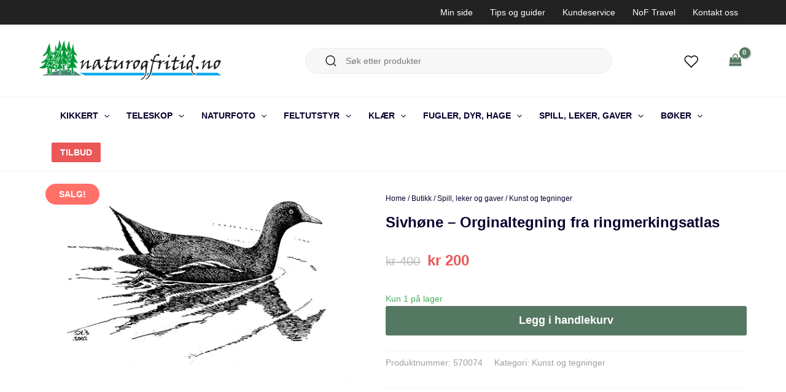

--- FILE ---
content_type: text/css
request_url: https://www.naturogfritid.no/wp-content/plugins/wolve-loyalty/includes/benefits/benefits.css?ver=6.8.3
body_size: 196
content:
.wolve-loyalty-benefit-item {
    display: flex;
    justify-content: space-between;
    align-items: center;
    position: relative;
    border: 1px solid #ddd;
    border-radius: 4px;
    padding: 10px;
    margin-bottom: 10px;
    background-color: #f9f9f9;
    cursor: pointer;
}

.wolve-loyalty-benefit-item input[type="radio"] {
    position: static;
    opacity: 1;
    cursor: pointer;
}

.wolve-loyalty-benefit-details {
    display: flex;
    flex-direction: column;
    border-radius: 4px;
    padding: 10px;
    flex-grow: 1;
}

.wolve-loyalty-benefit-title {
    font-weight: bold;
}

.wolve-loyalty-expired {
    color: #999;
    text-decoration: line-through;
}

.wolve-loyalty-expired input[type="radio"]:checked ~ .wolve-loyalty-benefit-details {
    border: 2px solid #999;
    background-color: #f3f3f3;
}

.wolve-loyalty-benefit-use {
    margin-left: 10px;
}

.disable-pointer-events {
    pointer-events: none;
}


--- FILE ---
content_type: text/css
request_url: https://www.naturogfritid.no/wp-content/plugins/krokedil-product-documents/assets/css/kpd-userside.css?ver=0.0.1
body_size: 111
content:
.krokedil-product-documents-list{
    margin-left:0.5em;
}

.big-container{
    margin-bottom: 0.7em;
    padding:0.5em 0px 0.5em 1em;
    width:80%;
}

.big-container a{
    display: flex;
    flex-direction: row;
}

#file-extension{
    align-self: center;
}

.file-icon-image{
    max-width:1.7em;
}

.document-container{
    display: flex;
    margin-left:1.3em;
    width:70%;
}

.file-title{
    justify-self: center;
    color: rgb(80,80,80);    
}



@media (hover: none){

    .big-container{
        width:100%;
    }

    .document-container{
        width:80%;
    }
}

--- FILE ---
content_type: image/svg+xml
request_url: https://www.naturogfritid.no/wp-content/uploads/2022/12/instagram.svg
body_size: 344
content:
<?xml version="1.0" encoding="UTF-8"?> <svg xmlns="http://www.w3.org/2000/svg" width="30" height="30" viewBox="0 0 30 30" fill="none"><path d="M21.25 2.5H8.75C5.29822 2.5 2.5 5.29822 2.5 8.75V21.25C2.5 24.7018 5.29822 27.5 8.75 27.5H21.25C24.7018 27.5 27.5 24.7018 27.5 21.25V8.75C27.5 5.29822 24.7018 2.5 21.25 2.5Z" stroke="black" stroke-width="2" stroke-linecap="round" stroke-linejoin="round"></path><path d="M19.9996 14.2124C20.1539 15.2527 19.9762 16.3152 19.4918 17.2487C19.0075 18.1822 18.2411 18.9392 17.3017 19.412C16.3623 19.8848 15.2977 20.0494 14.2594 19.8823C13.221 19.7152 12.2618 19.225 11.5182 18.4813C10.7745 17.7377 10.2843 16.7785 10.1172 15.7402C9.95014 14.7018 10.1147 13.6373 10.5875 12.6979C11.0604 11.7585 11.8174 10.9921 12.7509 10.5077C13.6844 10.0233 14.7468 9.84562 15.7871 9.99989C16.8483 10.1572 17.8307 10.6517 18.5893 11.4103C19.3478 12.1688 19.8423 13.1512 19.9996 14.2124Z" stroke="black" stroke-width="2" stroke-linecap="round" stroke-linejoin="round"></path><path d="M21.875 8.125H21.8875" stroke="black" stroke-width="2" stroke-linecap="round" stroke-linejoin="round"></path></svg> 